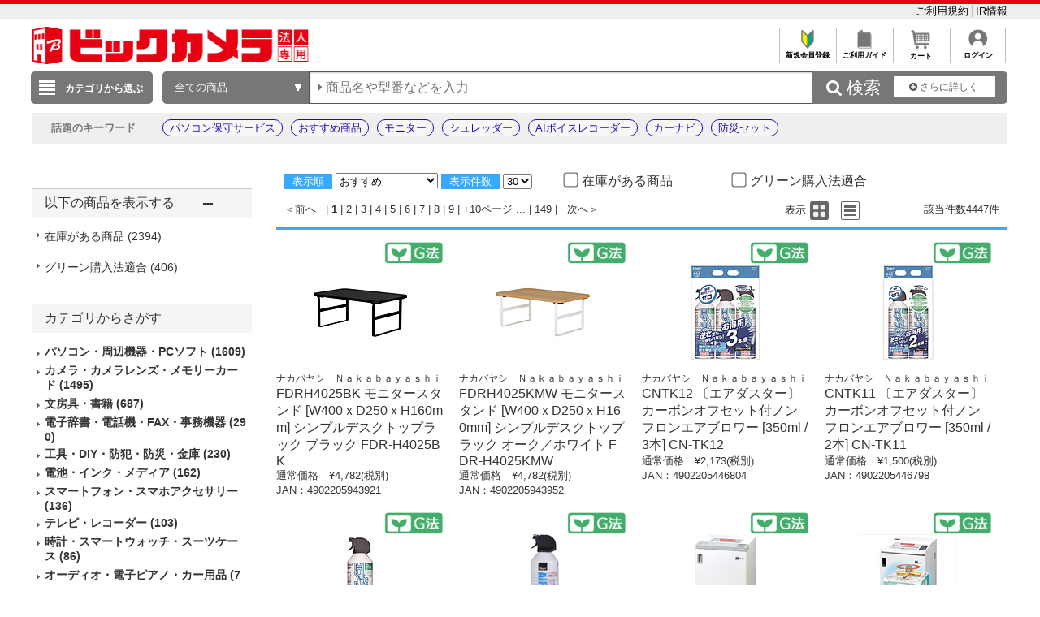

--- FILE ---
content_type: application/x-javascript; charset=utf-8
request_url: https://cookie.sync.usonar.jp/v1/cs?url=https%3A%2F%2Fhoujin.biccamera.com%2Fproduct%2Fresult.aspx%3Fsku%3D19181162%26product_maker_code%3D%2583i%2583J%2583o%2583%2584%2583V%2581%2540%2582m%2582%2581%2582%258B%2582%2581%2582%2582%2582%2581%2582%2599%2582%2581%2582%2593%2582%2588%2582%2589&ref=&cb_name=usonarCallback&uuid=69ba726c-0084-445e-8bc0-b0ec3ba02ecc&client_id=RALAq14a5V16dzaw9&v=1.0.0&cookies=%7B%22_ga%22%3A%22GA1.1.125952906.1764503236%22%7D&cb=1764503237498
body_size: 119
content:
usonarCallback({"uuid":"69ba726c-0084-445e-8bc0-b0ec3ba02ecc"})
